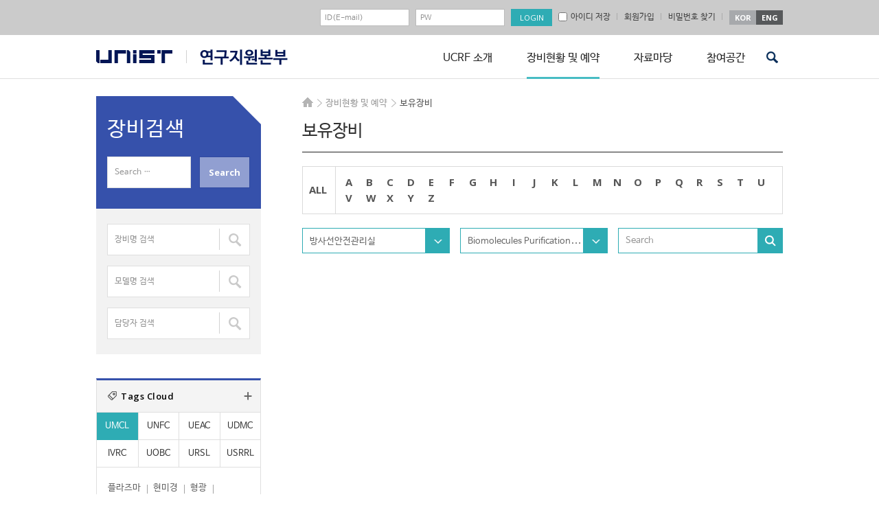

--- FILE ---
content_type: application/javascript
request_url: https://ucrf.unist.ac.kr/kor/wp-content/themes/ucrf_kor/ext/js-user.js?ver=251211153519
body_size: 1263
content:
(function($){

	$('form#frm_user_edit').live('submit', function(){
		var $f = $(this);
		$f.find('.wpcf7-not-valid-tip').empty();
		$f.find('.wpcf7-not-valid-tip').hide();

		// if ( $.trim($f.find('input[name="pass1"]').val()) == '' ) {
		// 	var txt = '비밀번호를 입력하세요.';
		// 	$f.find('input[name="pass1"]').parents('dl').find('.wpcf7-not-valid-tip').text(txt).show();
		// 	$f.find('input[name="pass1"]').focus();
		// 	return false;
		// }
		
		/*
		if ( $.trim($f.find('input[name="pass2"]').val()) != '' ) {
			if ( $.trim($f.find('input[name="pass2"]').val()).length < 8 ) {
				var txt = '새 비밀번호 8자 이상 입력하세요.';
				$f.find('input[name="pass2"]').parents('dl').find('.wpcf7-not-valid-tip').text(txt).show();
				$f.find('input[name="pass2"]').focus();
				return false;
			}
			if ( $.trim($f.find('input[name="pass2"]').val()) != $.trim($f.find('input[name="pass3"]').val()) ) {
				var txt = '새 비밀번호 서로 다릅니다.';
				$f.find('input[name="pass3"]').parents('dl').find('.wpcf7-not-valid-tip').text(txt).show();
				$f.find('input[name="pass3"]').focus();
				return false;
			}
		}
		*/
		var ucrf_idgbn = $f.find('input[name="ucrf_idgbn"]').val();
		if (ucrf_idgbn == '1' || ucrf_idgbn == '2' || ucrf_idgbn == '3' || ucrf_idgbn == '4') {
			if ( $.trim($f.find('input[name="user_name2_number"]').val()) == '' ) {
				var txt = '연구책임자를 선택하세요.';
				$f.find('input[name="user_name2_number"]').parents('dl').find('.wpcf7-not-valid-tip').text(txt).show();
				$f.find('input[name="user_name2_number"]').focus();
				return false;
			}
		}
		
		if ( $.trim($f.find('input[name="policy_chk"]:checked').val()) == '' ) {
			var txt = '개인정보 정책에 동의 후 가입 가능 합니다.';
			$f.find('input[name="policy_chk"]').parents('dl').find('.wpcf7-not-valid-tip').text(txt).show();
			$f.find('input[name="policy_chk"]').focus();
			return false;
		}

		$.ajax({
			dataType: 'json',
			type: 'post',
			url: $f.attr('action'),
			data: $f.serialize()
		}).done(function(result){
			if (result.error_code == '0') {
				$f.find('.pop_lostpassword_desc').text(result.error_text).show();
				$f.find('input[type="submit"]').hide();
				$f.find('input[type="submit"]').next().show();
				
				$('.main_pop #mem_close_btn').show();

			} else {
				$f.find('input[name="'+result.error_field+'"]').parents('dl').find('.wpcf7-not-valid-tip').text(result.error_text).show();
				$f.find('input[name="'+result.error_field+'"]').focus();
			}
		});
		return false;
	});

	$('form#frm_user_edit2').live('submit', function(){
		var $f = $(this);
		$f.find('.wpcf7-not-valid-tip').empty();
		$f.find('.wpcf7-not-valid-tip').hide();

		if($.trim($f.find('input[name="pass2"]').val()) != '' && $.trim($f.find('input[name="pass3"]').val())  != '' ) {
			if ($.trim($f.find('input[name="pass1"]').val()) == '') {
				var txt = '비밀번호를 입력하세요.';
				$f.find('input[name="pass1"]').parents('dl').find('.wpcf7-not-valid-tip').text(txt).show();
				$f.find('input[name="pass1"]').focus();
				return false;
			}
		}

		if ( $.trim($f.find('input[name="pass2"]').val()) != '' ) {
			if ( $.trim($f.find('input[name="pass2"]').val()).length < 8 ) {
				var txt = '새 비밀번호 8자 이상 입력하세요.';
				$f.find('input[name="pass2"]').parents('dl').find('.wpcf7-not-valid-tip').text(txt).show();
				$f.find('input[name="pass2"]').focus();
				return false;
			}
			if ( $.trim($f.find('input[name="pass2"]').val()) != $.trim($f.find('input[name="pass3"]').val()) ) {
				var txt = '새 비밀번호 서로 다릅니다.';
				$f.find('input[name="pass3"]').parents('dl').find('.wpcf7-not-valid-tip').text(txt).show();
				$f.find('input[name="pass3"]').focus();
				return false;
			}
		}

		if ( $.trim($f.find('input[name="first_name"]').val()) == '' ) {
			var txt = '업체명(기관명)을 입력하세요.';
			$f.find('input[name="first_name"]').parents('dl').find('.wpcf7-not-valid-tip').text(txt).show();
			$f.find('input[name="first_name"]').focus();
			return false;
		}
		if ( $.trim($f.find('input[name="p_company_number1"]').val()) == '' ) {
			var txt = '사업자등록번호를 입력하세요.';
			$f.find('input[name="p_company_number1"]').parents('dl').find('.wpcf7-not-valid-tip').text(txt).show();
			$f.find('input[name="p_company_number1"]').focus();
			return false;
		}
		if ( $.trim($f.find('input[name="p_company_number2"]').val()) == '' ) {
			var txt = '사업자등록번호를 입력하세요.';
			$f.find('input[name="p_company_number2"]').parents('dl').find('.wpcf7-not-valid-tip').text(txt).show();
			$f.find('input[name="p_company_number2"]').focus();
			return false;
		}
		if ( $.trim($f.find('input[name="p_company_number3"]').val()) == '' ) {
			var txt = '사업자등록번호를 입력하세요.';
			$f.find('input[name="p_company_number3"]').parents('dl').find('.wpcf7-not-valid-tip').text(txt).show();
			$f.find('input[name="p_company_number3"]').focus();
			return false;
		}

		var varCk1 = $f.find('input[name="p_company_number1"]').val();
		var varCk2 = $f.find('input[name="p_company_number2"]').val();
		var varCk3 = $f.find('input[name="p_company_number3"]').val();
		if (checkBizID(varCk1 + '' + varCk2 + '' + varCk3) == false) {
			var txt = '사업자등록번호 올바르지 않습니다.';
			$f.find('input[name="p_company_number1"]').parents('dl').find('.wpcf7-not-valid-tip').text(txt).show();
			$f.find('input[name="p_company_number1"]').focus();
			$f.find('input[name="p_company_number1"]').focus();
			return false;
		}

		if ( $.trim($f.find('input[name="user_address"]').val()) == '' ) {
			var txt = '주소를 입력하세요.';
			$f.find('input[name="user_address"]').parents('dl').find('.wpcf7-not-valid-tip').text(txt).show();
			$f.find('input[name="user_address"]').focus();
			return false;
		}
		
		if ( $.trim($f.find('input[name="policy_chk"]:checked').val()) == '' ) {
			var txt = '개인정보 정책에 동의 후 가입 가능 합니다.';
			$f.find('input[name="policy_chk"]').parents('dl').find('.wpcf7-not-valid-tip').text(txt).show();
			$f.find('input[name="policy_chk"]').focus();
			return false;
		}

		$.ajax({
			dataType: 'json',
			type: 'post',
			url: $f.attr('action'),
			data: $f.serialize()
		}).done(function(result){
			if (result.error_code == '0') {
				$f.find('.pop_lostpassword_desc').text(result.error_text).show();
				$f.find('input[type="submit"]').hide();
				$f.find('input[type="submit"]').next().show();
				
				$('.main_pop #mem_close_btn').show();
				
			} else {
				$f.find('input[name="'+result.error_field+'"]').parents('dl').find('.wpcf7-not-valid-tip').text(result.error_text).show();
				$f.find('input[name="'+result.error_field+'"]').focus();
			}
		});
		return false;
	});



	$('form#frm_user_edit3').live('submit', function(){
		var $f = $(this);
		$f.find('.wpcf7-not-valid-tip').empty();
		$f.find('.wpcf7-not-valid-tip').hide();
		if($.trim($f.find('input[name="pass2"]').val()) != '' && $.trim($f.find('input[name="pass3"]').val())  != '' ) {
			if ($.trim($f.find('input[name="pass1"]').val()) == '') {
				var txt = '비밀번호를 입력하세요.';
				$f.find('input[name="pass1"]').parents('dl').find('.wpcf7-not-valid-tip').text(txt).show();
				$f.find('input[name="pass1"]').focus();
				return false;
			}
		}

		if ( $.trim($f.find('input[name="pass2"]').val()) != '' ) {
			if ( $.trim($f.find('input[name="pass2"]').val()).length < 8 ) {
				var txt = '새 비밀번호 8자 이상 입력하세요.';
				$f.find('input[name="pass2"]').parents('dl').find('.wpcf7-not-valid-tip').text(txt).show();
				$f.find('input[name="pass2"]').focus();
				return false;
			}
			if ( $.trim($f.find('input[name="pass2"]').val()) != $.trim($f.find('input[name="pass3"]').val()) ) {
				var txt = '새 비밀번호 서로 다릅니다.';
				$f.find('input[name="pass3"]').parents('dl').find('.wpcf7-not-valid-tip').text(txt).show();
				$f.find('input[name="pass3"]').focus();
				return false;
			}
		}

		if ( $.trim($f.find('input[name="phone1"]').val()) == '' ) {
			var txt = '전화번호를 입력하세요.';
			$f.find('input[name="phone1"]').parents('dl').find('.wpcf7-not-valid-tip').text(txt).show();
			$f.find('input[name="phone1"]').focus();
			return false;
		}
		if ( $.trim($f.find('input[name="phone2"]').val()) == '' ) {
			var txt = '전화번호를 입력하세요.';
			$f.find('input[name="phone2"]').parents('dl').find('.wpcf7-not-valid-tip').text(txt).show();
			$f.find('input[name="phone2"]').focus();
			return false;
		}
		if ( $.trim($f.find('input[name="phone3"]').val()) == '' ) {
			var txt = '전화번호를 입력하세요.';
			$f.find('input[name="phone3"]').parents('dl').find('.wpcf7-not-valid-tip').text(txt).show();
			$f.find('input[name="phone3"]').focus();
			return false;
		}
		if ( $.trim($f.find('input[name="user_zipcode1"]').val()).length && $.trim($f.find('input[name="user_zipcode1"]').val()).length > 6) {
			var txt = '우편번호가 올바르지 않습니다.';
			$f.find('input[name="user_zipcode1"]').parents('dl').find('.wpcf7-not-valid-tip').text(txt).show();
			$f.find('input[name="user_zipcode1"]').focus();
			return false;
		}
		if ( $.trim($f.find('input[name="user_zipcode2"]').val()).length && $.trim($f.find('input[name="user_zipcode2"]').val()).length > 6 ) {
			var txt = '우편번호가 올바르지 않습니다.';
			$f.find('input[name="user_zipcode2"]').parents('dl').find('.wpcf7-not-valid-tip').text(txt).show();
			$f.find('input[name="user_zipcode2"]').focus();
			return false;
		}
		if ( $.trim($f.find('input[name="user_address"]').val()) == '' ) {
			var txt = '주소를 입력하세요.';
			$f.find('input[name="user_address"]').parents('dl').find('.wpcf7-not-valid-tip').text(txt).show();
			$f.find('input[name="user_address"]').focus();
			return false;
		}
		
		if ( $.trim($f.find('input[name="policy_chk"]:checked').val()) == '' ) {
			var txt = '개인정보 정책에 동의 후 가입 가능 합니다.';
			$f.find('input[name="policy_chk"]').parents('dl').find('.wpcf7-not-valid-tip').text(txt).show();
			$f.find('input[name="policy_chk"]').focus();
			return false;
		}

		$.ajax({
			dataType: 'json',
			type: 'post',
			url: $f.attr('action'),
			data: $f.serialize()
		}).done(function(result){
			if (result.error_code == '0') {
				$f.find('.pop_lostpassword_desc').text(result.error_text).show();
				$f.find('input[type="submit"]').hide();
				$f.find('input[type="submit"]').next().show();
				
				$('.main_pop #mem_close_btn').show();

			} else {
				$f.find('input[name="'+result.error_field+'"]').parents('dl').find('.wpcf7-not-valid-tip').text(result.error_text).show();
				$f.find('input[name="'+result.error_field+'"]').focus();
			}
		});
		return false;
	});
})(jQuery);